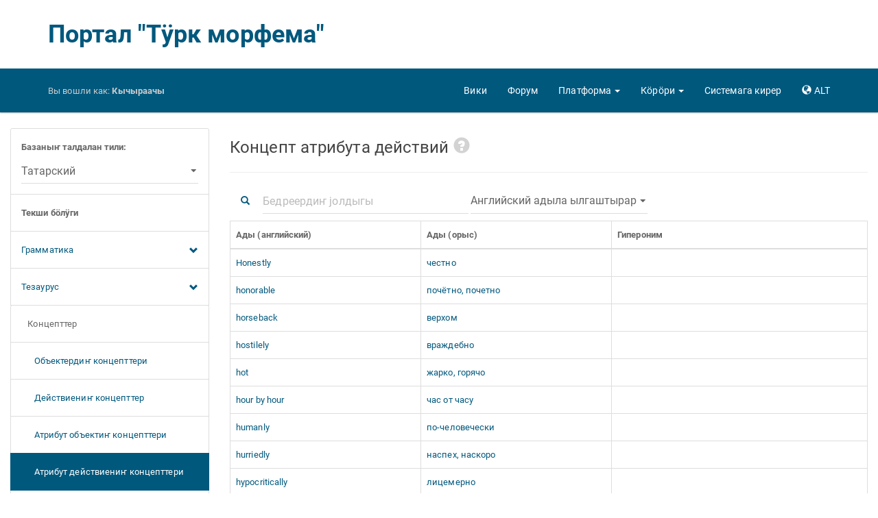

--- FILE ---
content_type: text/html; charset=utf-8
request_url: http://modmorph.turklang.net/alt/attribute_action_concept?q=&o=en_name&p=6
body_size: 12248
content:




<!DOCTYPE html>
<html lang="en">
<head>
<meta charset="utf-8">
<meta http-equiv="X-UA-Compatible" content="IE=edge">
<meta name="viewport" content="width=device-width, initial-scale=1.0">


<link rel="apple-touch-icon" sizes="57x57" href="/static/images/favicon/apple-touch-icon-57x57.7618bffb8c21.png">
<link rel="apple-touch-icon" sizes="60x60" href="/static/images/favicon/apple-touch-icon-60x60.4a6ebea7bd83.png">
<link rel="apple-touch-icon" sizes="72x72" href="/static/images/favicon/apple-touch-icon-72x72.a6f6baee3c18.png">
<link rel="apple-touch-icon" sizes="76x76" href="/static/images/favicon/apple-touch-icon-76x76.9201ba3c35f6.png">
<link rel="apple-touch-icon" sizes="114x114" href="/static/images/favicon/apple-touch-icon-114x114.b334eb0dc55a.png">
<link rel="apple-touch-icon" sizes="120x120" href="/static/images/favicon/apple-touch-icon-120x120.204a4d9289ae.png">
<link rel="apple-touch-icon" sizes="144x144" href="/static/images/favicon/apple-touch-icon-144x144.2421140f54e5.png">
<link rel="apple-touch-icon" sizes="152x152" href="/static/images/favicon/apple-touch-icon-152x152.ce29d705acfc.png">
<link rel="apple-touch-icon" sizes="180x180" href="/static/images/favicon/apple-touch-icon-180x180.ad6c8e1e9b98.png">
<link rel="icon" type="image/png" href="/static/images/favicon/favicon-32x32.8e9bff1ebb29.png" sizes="32x32">
<link rel="icon" type="image/png" href="/static/images/favicon/android-chrome-192x192.dca635735614.png" sizes="192x192">
<link rel="icon" type="image/png" href="/static/images/favicon/favicon-96x96.b4de89ae7e20.png" sizes="96x96">
<link rel="icon" type="image/png" href="/static/images/favicon/favicon-16x16.7c2e50825cfd.png" sizes="16x16">
<link rel="manifest" href="/static/images/favicon/manifest.970b6537b24c.json">
<link rel="mask-icon" href="/static/images/favicon/safari-pinned-tab.81cb1a41d89e.svg" color="#5bbad5">
<link rel="shortcut icon" href="/static/images/favicon/favicon.f5e39bf1d1b2.ico">
<meta name="apple-mobile-web-app-title" content="ModMorph">
<meta name="application-name" content="ModMorph">
<meta name="msapplication-TileColor" content="#da532c">
<meta name="msapplication-TileImage" content="/static/images/favicon/mstile-144x144.ba6b49ce0b46.png">
<meta name="msapplication-config" content="/static/images/favicon/browserconfig.ff4f0022f7e9.xml">
<meta name="theme-color" content="#ffffff">


<title>Портал "Тӱрк морфема"</title>

<!-- Yandex.Metrika counter -->
<script type="text/javascript" >
   (function(m,e,t,r,i,k,a){m[i]=m[i]||function(){(m[i].a=m[i].a||[]).push(arguments)};
   m[i].l=1*new Date();k=e.createElement(t),a=e.getElementsByTagName(t)[0],k.async=1,k.src=r,a.parentNode.insertBefore(k,a)})
   (window, document, "script", "https://mc.yandex.ru/metrika/tag.js", "ym");
   ym(61452832, "init", {
        clickmap:true,
        trackLinks:true,
        accurateTrackBounce:true
   });
</script>
<!-- /Yandex.Metrika counter -->

<link rel="stylesheet" href="/static/libs/roboto/css/roboto.ee9827afbb46.css">
<link rel="stylesheet" href="/static/libs/bootstrap/css/bootstrap-paper.min.1bcaf94cd8d1.css"/>


<link rel="stylesheet" href="/static/styles/shared/layout.fb8e892a07f2.css">

    
    
    <link rel="stylesheet" href="/static/styles/shared/navbar.46b897cb9911.css">

    <link rel="stylesheet" href="/static/styles/shared/sidebar.aee19546c2cc.css">

</head>
<body>
<div id="pageData" data-page-data="{&quot;urls&quot;: {&quot;selectLanguageForm&quot;: &quot;/alt/select_language/0&quot;, &quot;gramCategoryForm&quot;: &quot;/alt/gram_category/0&quot;, &quot;grammemeForm&quot;: &quot;/alt/grammeme/0/&quot;, &quot;quasigrammemeForm&quot;: &quot;/alt/quasigrammeme/0/&quot;, &quot;derivatemeForm&quot;: &quot;/alt/derivateme/0/&quot;, &quot;deicticForm&quot;: &quot;/alt/deictic/0/&quot;, &quot;deicticList&quot;: &quot;/alt/deictic&quot;, &quot;communicativeForm&quot;: &quot;/alt/communicative/0/&quot;, &quot;communicativeList&quot;: &quot;/alt/communicative&quot;, &quot;objectConceptForm&quot;: &quot;/alt/object_concept/0/&quot;, &quot;objectConceptList&quot;: &quot;/alt/object_concept&quot;, &quot;attributeObjectConceptList&quot;: &quot;/alt/attribute_object_concept&quot;, &quot;attributeActionConceptList&quot;: &quot;/alt/attribute_action_concept&quot;, &quot;actionConceptForm&quot;: &quot;/alt/action_concept/0/&quot;, &quot;attributeActionConceptForm&quot;: &quot;/alt/attribute_action_concept/0/&quot;, &quot;attributeObjectConceptForm&quot;: &quot;/alt/attribute_object_concept/0/&quot;, &quot;actionConceptList&quot;: &quot;/alt/action_concept&quot;, &quot;roleForm&quot;: &quot;/alt/role/0/&quot;, &quot;globalFrameForm&quot;: &quot;/alt/global_frame/0/&quot;, &quot;affixalMorphemeForm&quot;: &quot;/alt/affixal_morpheme/0/&quot;, &quot;affixalMorphemeList&quot;: &quot;/alt/affixal_morpheme&quot;, &quot;particleForm&quot;: &quot;/alt/particle/0/&quot;, &quot;particleList&quot;: &quot;/alt/particle&quot;, &quot;adpositionForm&quot;: &quot;/alt/adposition/0/&quot;, &quot;adpositionList&quot;: &quot;/alt/adposition&quot;, &quot;auxilaryVerbForm&quot;: &quot;/alt/auxilary_verb/0/&quot;, &quot;auxilaryVerbList&quot;: &quot;/alt/auxilary_verb&quot;, &quot;rootMorphemeForm&quot;: &quot;/alt/root_morpheme/0/&quot;, &quot;rootMorphemeList&quot;: &quot;/alt/root_morpheme&quot;, &quot;morphotacticsA2AForm&quot;: &quot;/alt/morphotactics_a2a/0/&quot;, &quot;morphotacticsA2PForm&quot;: &quot;/alt/morphotactics_a2p/0/&quot;, &quot;morphotacticsP2AForm&quot;: &quot;/alt/morphotactics_p2a/0/&quot;, &quot;morphotacticsA2VForm&quot;: &quot;/alt/morphotactics_a2v/0/&quot;, &quot;morphotacticsT2AForm&quot;: &quot;/alt/morphotactics_t2a/0/&quot;, &quot;morphotacticsT2AList&quot;: &quot;/alt/morphotactics_t2a&quot;, &quot;morphotacticsT2ARootMorphemeDatatable&quot;: &quot;/alt/morphotactics_t2a/0/root_morpheme_datatable/&quot;, &quot;morphotacticsT2AAdpositionDatatable&quot;: &quot;/alt/morphotactics_t2a/0/adposition_datatable/&quot;, &quot;morphotacticsT2AAuxilaryVerbDatatable&quot;: &quot;/alt/morphotactics_t2a/0/auxilary_verb_datatable/&quot;, &quot;morphotacticsT2AAffixalAllomorphDatatable&quot;: &quot;/alt/morphotactics_t2a/0/affixal_allomorph_datatable/&quot;, &quot;morphotacticsT2AParticleAllomorphDatatable&quot;: &quot;/alt/morphotactics_t2a/0/particle_allomorph_datatable/&quot;, &quot;languageFrameForm&quot;: &quot;/alt/language_frame/0/&quot;, &quot;multiwordNameForm&quot;: &quot;/alt/multiword_name/0/&quot;, &quot;multiwordNameList&quot;: &quot;/alt/multiword_name&quot;, &quot;\u0441onceptApiList&quot;: &quot;/api/concept/&quot;, &quot;deicticApiList&quot;: &quot;/api/deictic/&quot;, &quot;communicativeApiList&quot;: &quot;/api/communicative/&quot;, &quot;objectConceptApiList&quot;: &quot;/api/object_concept/&quot;, &quot;actionConceptApiList&quot;: &quot;/api/action_concept/&quot;, &quot;attributeObjectConceptApiList&quot;: &quot;/api/attribute_object_concept/&quot;, &quot;attributeActionConceptApiList&quot;: &quot;/api/attribute_action_concept/&quot;, &quot;globalFrameApiList&quot;: &quot;/api/global_frame/&quot;, &quot;globalFrameRoleApiList&quot;: &quot;/api/global_frame_role/&quot;, &quot;allomorphApiDetail&quot;: &quot;/api/allomorph/0/&quot;, &quot;allomorphApiList&quot;: &quot;/api/allomorph/&quot;, &quot;affixalAllomorphApiDetail&quot;: &quot;/api/affixal_allomorph/0/&quot;, &quot;affixalAllomorphApiList&quot;: &quot;/api/affixal_allomorph/&quot;, &quot;particleAllomorphApiDetail&quot;: &quot;/api/particle_allomorph/0/&quot;, &quot;particleAllomorphApiList&quot;: &quot;/api/particle_allomorph/&quot;, &quot;rootMorphemeApiDetail&quot;: &quot;/api/root_morpheme/0/&quot;, &quot;rootMorphemeApiList&quot;: &quot;/api/root_morpheme/&quot;, &quot;adpositionApiDetail&quot;: &quot;/api/adposition/0/&quot;, &quot;adpositionApiList&quot;: &quot;/api/adposition/&quot;, &quot;auxilaryVerbApiDetail&quot;: &quot;/api/auxilary_verb/0/&quot;, &quot;auxilaryVerbApiList&quot;: &quot;/api/auxilary_verb/&quot;, &quot;rootMorphemeSemanticsApiDetail&quot;: &quot;/api/root_morpheme_semantics/0/&quot;, &quot;rootMorphemeSemanticsApiList&quot;: &quot;/api/root_morpheme_semantics/&quot;, &quot;morphotacticsA2AApiDetail&quot;: &quot;/api/morphotactics_a2a/0/&quot;, &quot;morphotacticsA2AApiList&quot;: &quot;/api/morphotactics_a2a/&quot;, &quot;morphotacticsA2PApiDetail&quot;: &quot;/api/morphotactics_a2p/0/&quot;, &quot;morphotacticsA2PApiList&quot;: &quot;/api/morphotactics_a2p/&quot;, &quot;morphotacticsP2AApiDetail&quot;: &quot;/api/morphotactics_p2a/0/&quot;, &quot;morphotacticsP2AApiList&quot;: &quot;/api/morphotactics_p2a/&quot;, &quot;morphotacticsA2VApiDetail&quot;: &quot;/api/morphotactics_a2v/0/&quot;, &quot;morphotacticsA2VApiList&quot;: &quot;/api/morphotactics_a2v/&quot;, &quot;morphotacticsT2AApiDetail&quot;: &quot;/api/morphotactics_t2a/0/&quot;, &quot;morphotacticsT2AApiList&quot;: &quot;/api/morphotactics_t2a/&quot;, &quot;languageFrameRoleApiList&quot;: &quot;/api/language_frame_role/&quot;, &quot;languageFrameRoleApiDetail&quot;: &quot;/api/language_frame_role/0/&quot;, &quot;multiwordNameApiDetail&quot;: &quot;/api/multiword_name/0/&quot;, &quot;multiwordNameApiList&quot;: &quot;/api/multiword_name/&quot;, &quot;multiwordNameSemanticsApiDetail&quot;: &quot;/api/multiword_name_semantics/0/&quot;, &quot;multiwordNameSemanticsApiList&quot;: &quot;/api/multiword_name_semantics/&quot;, &quot;morphanalyzerDownloadResult&quot;: &quot;/alt/platform/morph_analyzer_beta/download&quot;}, &quot;languages&quot;: [{&quot;id&quot;: 1, &quot;value&quot;: &quot;\u0410\u0437\u0435\u0440\u0431\u0430\u0439\u0434\u0436\u0430\u043d\u0441\u043a\u0438\u0439&quot;}, {&quot;id&quot;: 2, &quot;value&quot;: &quot;\u0410\u043b\u0442\u0430\u0439 \u0442\u0438\u043b&quot;}, {&quot;id&quot;: 3, &quot;value&quot;: &quot;\u0411\u0430\u0448\u043a\u0438\u0440\u0441\u043a\u0438\u0439&quot;}, {&quot;id&quot;: 4, &quot;value&quot;: &quot;\u0413\u0430\u0433\u0430\u0443\u0437\u0441\u043a\u0438\u0439&quot;}, {&quot;id&quot;: 5, &quot;value&quot;: &quot;\u0414\u043e\u043b\u0433\u0430\u043d\u0441\u043a\u0438\u0439&quot;}, {&quot;id&quot;: 6, &quot;value&quot;: &quot;\u041a\u0430\u0437\u0430\u0445\u0441\u043a\u0438\u0439&quot;}, {&quot;id&quot;: 32, &quot;value&quot;: &quot;\u041a\u0430\u0440\u0430\u0438\u043c\u0441\u043a\u0438\u0439 (\u0413\u0430\u043b\u0438\u0447\u0441\u043a\u0438\u0439 \u0434\u0438\u0430\u043b\u0435\u043a\u0442)&quot;}, {&quot;id&quot;: 7, &quot;value&quot;: &quot;\u041a\u0430\u0440\u0430\u0438\u043c\u0441\u043a\u0438\u0439 (\u0422\u0440\u0430\u043a\u0430\u0439\u0441\u043a\u0438\u0439 \u0434\u0438\u0430\u043b\u0435\u043a\u0442)&quot;}, {&quot;id&quot;: 8, &quot;value&quot;: &quot;\u041a\u0430\u0440\u0430\u043a\u0430\u043b\u043f\u0430\u043a\u0441\u043a\u0438\u0439&quot;}, {&quot;id&quot;: 9, &quot;value&quot;: &quot;\u041a\u0430\u0440\u0430\u0447\u0430\u0435\u0432\u043e-\u0431\u0430\u043b\u043a\u0430\u0440\u0441\u043a\u0438\u0439&quot;}, {&quot;id&quot;: 10, &quot;value&quot;: &quot;\u041a\u0430\u0448\u043a\u0430\u0439\u0441\u043a\u0438\u0439&quot;}, {&quot;id&quot;: 13, &quot;value&quot;: &quot;\u041a\u0438\u0440\u0433\u0438\u0437\u0441\u043a\u0438\u0439&quot;}, {&quot;id&quot;: 11, &quot;value&quot;: &quot;\u041a\u0440\u044b\u043c\u0441\u043a\u043e\u0442\u0430\u0442\u0430\u0440\u0441\u043a\u0438\u0439&quot;}, {&quot;id&quot;: 28, &quot;value&quot;: &quot;\u041a\u0440\u044b\u043c\u0447\u0430\u043a\u0441\u043a\u0438\u0439&quot;}, {&quot;id&quot;: 34, &quot;value&quot;: &quot;\u041a\u0443\u043c\u0430\u043d\u0434\u0438\u043d\u0441\u043a\u0438\u0439&quot;}, {&quot;id&quot;: 12, &quot;value&quot;: &quot;\u041a\u0443\u043c\u044b\u043a\u0441\u043a\u0438\u0439&quot;}, {&quot;id&quot;: 14, &quot;value&quot;: &quot;\u041d\u043e\u0433\u0430\u0439\u0441\u043a\u0438\u0439&quot;}, {&quot;id&quot;: 36, &quot;value&quot;: &quot;\u041e\u0440\u0442\u0430\u0442\u044e\u0440\u043a&quot;}, {&quot;id&quot;: 15, &quot;value&quot;: &quot;\u0421\u0430\u043b\u0430\u0440\u0441\u043a\u0438\u0439&quot;}, {&quot;id&quot;: 37, &quot;value&quot;: &quot;\u0421\u0438\u0431\u0438\u0440\u0441\u043a\u043e-\u0442\u0430\u0442\u0430\u0440\u0441\u043a\u0438\u0439&quot;}, {&quot;id&quot;: 16, &quot;value&quot;: &quot;\u0422\u0430\u0442\u0430\u0440\u0441\u043a\u0438\u0439&quot;}, {&quot;id&quot;: 17, &quot;value&quot;: &quot;\u0422\u0435\u043b\u0435\u0443\u0442\u0441\u043a\u0438\u0439&quot;}, {&quot;id&quot;: 27, &quot;value&quot;: &quot;\u0422\u043e\u0444\u0430\u043b\u0430\u0440\u0441\u043a\u0438\u0439&quot;}, {&quot;id&quot;: 18, &quot;value&quot;: &quot;\u0422\u0443\u0432\u0438\u043d\u0441\u043a\u0438\u0439&quot;}, {&quot;id&quot;: 19, &quot;value&quot;: &quot;\u0422\u0443\u0440\u0435\u0446\u043a\u0438\u0439&quot;}, {&quot;id&quot;: 20, &quot;value&quot;: &quot;\u0422\u0443\u0440\u043a\u043c\u0435\u043d\u0441\u043a\u0438\u0439&quot;}, {&quot;id&quot;: 29, &quot;value&quot;: &quot;\u0423\u0437\u0431\u0435\u043a\u0441\u043a\u0438\u0439 (\u041a\u0438\u0440\u0438\u043b\u043b\u0438\u0446\u0430)&quot;}, {&quot;id&quot;: 21, &quot;value&quot;: &quot;\u0423\u0437\u0431\u0435\u043a\u0441\u043a\u0438\u0439 (\u041b\u0430\u0442\u0438\u043d\u0438\u0446\u0430)&quot;}, {&quot;id&quot;: 22, &quot;value&quot;: &quot;\u0423\u0439\u0433\u0443\u0440\u0441\u043a\u0438\u0439&quot;}, {&quot;id&quot;: 31, &quot;value&quot;: &quot;\u0423\u0440\u0443\u043c\u0441\u043a\u0438\u0439&quot;}, {&quot;id&quot;: 23, &quot;value&quot;: &quot;\u0425\u0430\u043a\u0430\u0441\u0441\u043a\u0438\u0439&quot;}, {&quot;id&quot;: 30, &quot;value&quot;: &quot;\u0425\u0430\u043b\u0430\u0434\u0436\u0441\u043a\u0438\u0439&quot;}, {&quot;id&quot;: 35, &quot;value&quot;: &quot;\u0427\u0430\u043b\u043a\u0430\u043d\u0441\u043a\u0438\u0439&quot;}, {&quot;id&quot;: 24, &quot;value&quot;: &quot;\u0427\u0443\u0432\u0430\u0448\u0441\u043a\u0438\u0439&quot;}, {&quot;id&quot;: 33, &quot;value&quot;: &quot;\u0427\u0443\u043b\u044b\u043c\u0441\u043a\u0438\u0439&quot;}, {&quot;id&quot;: 25, &quot;value&quot;: &quot;\u0428\u043e\u0440\u0441\u043a\u0438\u0439&quot;}, {&quot;id&quot;: 26, &quot;value&quot;: &quot;\u042f\u043a\u0443\u0442\u0441\u043a\u0438\u0439 (\u0421\u0430\u0445\u0430)&quot;}], &quot;selected_language_id&quot;: 16}"></div>


<div class="modal" id="langModal" tabindex="-1" role="dialog">
<div class="modal-dialog modal-lg" role="document">
<div class="modal-content">
    <div class="modal-header">
        <button type="button" class="close" data-dismiss="modal" aria-label="Close">
            <span aria-hidden="true">&times;</span>
        </button>
        <h4 class="modal-title">Сайттыҥ тилин талдагар</h4>
    </div>
    <div class="modal-body">
    <div class="lang-grid">
        
        <div class="row">
            
            <div class="col-xs-2 lang-col">
                <a class="thumbnail" href="/setlang/ru/">
                    <div class="flag-img">
                        <img src="/static/images/flags/flag_ru.b98b5c73ca7e.png" alt="Русский">
                        <div class="img-caption">RU</div>
                    </div>
                    <div class="caption hidden-xs hidden-sm">
                        <b>Русский</b>
                    </div>
                </a>
            </div>
            
            <div class="col-xs-2 lang-col">
                <a class="thumbnail" href="/setlang/en/">
                    <div class="flag-img">
                        <img src="/static/images/flags/flag_en.db959838ec6a.png" alt="English">
                        <div class="img-caption">EN</div>
                    </div>
                    <div class="caption hidden-xs hidden-sm">
                        <b>English</b>
                    </div>
                </a>
            </div>
            
            <div class="col-xs-2 lang-col">
                <a class="thumbnail" href="/setlang/tt/">
                    <div class="flag-img">
                        <img src="/static/images/flags/flag_tt.540b09d84f10.png" alt="Татарча">
                        <div class="img-caption">TT</div>
                    </div>
                    <div class="caption hidden-xs hidden-sm">
                        <b>Татарча</b>
                    </div>
                </a>
            </div>
            
            <div class="col-xs-2 lang-col">
                <a class="thumbnail" href="/setlang/uz/">
                    <div class="flag-img">
                        <img src="/static/images/flags/flag_uz.9b1d87befd9f.png" alt="Оʻzbekcha">
                        <div class="img-caption">UZ</div>
                    </div>
                    <div class="caption hidden-xs hidden-sm">
                        <b>Оʻzbekcha</b>
                    </div>
                </a>
            </div>
            
            <div class="col-xs-2 lang-col">
                <a class="thumbnail" href="/setlang/uzc/">
                    <div class="flag-img">
                        <img src="/static/images/flags/flag_uzc.9b1d87befd9f.png" alt="Ўзбекча">
                        <div class="img-caption">UZC</div>
                    </div>
                    <div class="caption hidden-xs hidden-sm">
                        <b>Ўзбекча</b>
                    </div>
                </a>
            </div>
            
            <div class="col-xs-2 lang-col">
                <a class="thumbnail" href="/setlang/ky/">
                    <div class="flag-img">
                        <img src="/static/images/flags/flag_ky.017ae74627ec.png" alt="Кыргызча">
                        <div class="img-caption">KY</div>
                    </div>
                    <div class="caption hidden-xs hidden-sm">
                        <b>Кыргызча</b>
                    </div>
                </a>
            </div>
            
        </div>
        
        <div class="row">
            
            <div class="col-xs-2 lang-col">
                <a class="thumbnail" href="/setlang/kk/">
                    <div class="flag-img">
                        <img src="/static/images/flags/flag_kk.db49fbfe8b66.png" alt="Қазақша">
                        <div class="img-caption">KK</div>
                    </div>
                    <div class="caption hidden-xs hidden-sm">
                        <b>Қазақша</b>
                    </div>
                </a>
            </div>
            
            <div class="col-xs-2 lang-col">
                <a class="thumbnail" href="/setlang/kum/">
                    <div class="flag-img">
                        <img src="/static/images/flags/flag_kum.99922fb90991.png" alt="Къумукъча">
                        <div class="img-caption">KUM</div>
                    </div>
                    <div class="caption hidden-xs hidden-sm">
                        <b>Къумукъча</b>
                    </div>
                </a>
            </div>
            
            <div class="col-xs-2 lang-col">
                <a class="thumbnail" href="/setlang/sah/">
                    <div class="flag-img">
                        <img src="/static/images/flags/flag_sah.a9e875223d14.png" alt="Сахалыы">
                        <div class="img-caption">SAH</div>
                    </div>
                    <div class="caption hidden-xs hidden-sm">
                        <b>Сахалыы</b>
                    </div>
                </a>
            </div>
            
            <div class="col-xs-2 lang-col">
                <a class="thumbnail" href="/setlang/crh/">
                    <div class="flag-img">
                        <img src="/static/images/flags/flag_crh.8cf8f8470743.png" alt="Къырымтатарджа">
                        <div class="img-caption">CRH</div>
                    </div>
                    <div class="caption hidden-xs hidden-sm">
                        <b>Къырымтатарджа</b>
                    </div>
                </a>
            </div>
            
            <div class="col-xs-2 lang-col">
                <a class="thumbnail" href="/setlang/az/">
                    <div class="flag-img">
                        <img src="/static/images/flags/flag_az.633cb9712820.png" alt="Azərbaycan">
                        <div class="img-caption">AZ</div>
                    </div>
                    <div class="caption hidden-xs hidden-sm">
                        <b>Azərbaycan</b>
                    </div>
                </a>
            </div>
            
            <div class="col-xs-2 lang-col">
                <a class="thumbnail" href="/setlang/ba/">
                    <div class="flag-img">
                        <img src="/static/images/flags/flag_ba.d6c1462e4e77.png" alt="Башҡортса">
                        <div class="img-caption">BA</div>
                    </div>
                    <div class="caption hidden-xs hidden-sm">
                        <b>Башҡортса</b>
                    </div>
                </a>
            </div>
            
        </div>
        
        <div class="row">
            
            <div class="col-xs-2 lang-col">
                <a class="thumbnail" href="/setlang/clw/">
                    <div class="flag-img">
                        <img src="/static/images/flags/flag_clw.29b4a26b3c02.png" alt="Чулым Тили">
                        <div class="img-caption">CLW</div>
                    </div>
                    <div class="caption hidden-xs hidden-sm">
                        <b>Чулым Тили</b>
                    </div>
                </a>
            </div>
            
            <div class="col-xs-2 lang-col">
                <a class="thumbnail" href="/setlang/cv/">
                    <div class="flag-img">
                        <img src="/static/images/flags/flag_cv.121e5c6ed720.png" alt="Чăвашла">
                        <div class="img-caption">CV</div>
                    </div>
                    <div class="caption hidden-xs hidden-sm">
                        <b>Чăвашла</b>
                    </div>
                </a>
            </div>
            
            <div class="col-xs-2 lang-col">
                <a class="thumbnail" href="/setlang/alt/">
                    <div class="flag-img">
                        <img src="/static/images/flags/flag_alt.0998fb183f25.png" alt="Алтай Тил">
                        <div class="img-caption">ALT</div>
                    </div>
                    <div class="caption hidden-xs hidden-sm">
                        <b>Алтай Тил</b>
                    </div>
                </a>
            </div>
            
            <div class="col-xs-2 lang-col">
                <a class="thumbnail" href="/setlang/kjh/">
                    <div class="flag-img">
                        <img src="/static/images/flags/flag_kjh.d267e1c20597.png" alt="Хакас Тілі">
                        <div class="img-caption">KJH</div>
                    </div>
                    <div class="caption hidden-xs hidden-sm">
                        <b>Хакас Тілі</b>
                    </div>
                </a>
            </div>
            
            <div class="col-xs-2 lang-col">
                <a class="thumbnail" href="/setlang/tlt/">
                    <div class="flag-img">
                        <img src="/static/images/flags/flag_tlt.99922fb90991.png" alt="Тэлэңгэт">
                        <div class="img-caption">TLT</div>
                    </div>
                    <div class="caption hidden-xs hidden-sm">
                        <b>Тэлэңгэт</b>
                    </div>
                </a>
            </div>
            
            <div class="col-xs-2 lang-col">
                <a class="thumbnail" href="/setlang/tyv/">
                    <div class="flag-img">
                        <img src="/static/images/flags/flag_tyv.681e3f08b1d6.png" alt="Тыва Дыл">
                        <div class="img-caption">TYV</div>
                    </div>
                    <div class="caption hidden-xs hidden-sm">
                        <b>Тыва Дыл</b>
                    </div>
                </a>
            </div>
            
        </div>
        
        <div class="row">
            
            <div class="col-xs-2 lang-col">
                <a class="thumbnail" href="/setlang/uig/">
                    <div class="flag-img">
                        <img src="/static/images/flags/flag_uig.6480698c7edf.png" alt="Уйғурчә">
                        <div class="img-caption">UIG</div>
                    </div>
                    <div class="caption hidden-xs hidden-sm">
                        <b>Уйғурчә</b>
                    </div>
                </a>
            </div>
            
            <div class="col-xs-2 lang-col">
                <a class="thumbnail" href="/setlang/gag/">
                    <div class="flag-img">
                        <img src="/static/images/flags/flag_gag.514a2a11caf1.png" alt="Gagauzça">
                        <div class="img-caption">GAG</div>
                    </div>
                    <div class="caption hidden-xs hidden-sm">
                        <b>Gagauzça</b>
                    </div>
                </a>
            </div>
            
            <div class="col-xs-2 lang-col">
                <a class="thumbnail" href="/setlang/sty/">
                    <div class="flag-img">
                        <img src="/static/images/flags/flag_sty.5188531b21e0.png" alt="Cыбыртатар Тел">
                        <div class="img-caption">STY</div>
                    </div>
                    <div class="caption hidden-xs hidden-sm">
                        <b>Cыбыртатар Тел</b>
                    </div>
                </a>
            </div>
            
            <div class="col-xs-2 lang-col">
                <a class="thumbnail" href="/setlang/tr/">
                    <div class="flag-img">
                        <img src="/static/images/flags/flag_tr.d2539009c5c1.png" alt="Türk dili">
                        <div class="img-caption">TR</div>
                    </div>
                    <div class="caption hidden-xs hidden-sm">
                        <b>Türk dili</b>
                    </div>
                </a>
            </div>
            
            <div class="col-xs-2 lang-col">
                <a class="thumbnail" href="/setlang/okt/">
                    <div class="flag-img">
                        <img src="/static/images/flags/flag_okt.99922fb90991.png" alt="Ortatürk Tili">
                        <div class="img-caption">OKT</div>
                    </div>
                    <div class="caption hidden-xs hidden-sm">
                        <b>Ortatürk Tili</b>
                    </div>
                </a>
            </div>
            
        </div>
        
    </div>
    </div>
</div>
</div>
</div>



<div id="snek">
<div id="snax">
<div class="container title-logo hidden-xs">
    <a href="/alt/">Портал "Тӱрк морфема"</a>
</div>
<nav class="navbar navbar-inverse navbar-static-top">
    <div class="container">
        <div class="navbar-header">
            <button type="button" class="navbar-toggle" id="navbarButton"
                    data-toggle="collapse" data-target="#navbarLinks" aria-expanded="false">
                <span class="sr-only">Toggle navigation</span>
                <span class="icon-bar"></span>
                <span class="icon-bar"></span>
                <span class="icon-bar"></span>
            </button>
            <a class="navbar-brand navbar-logo visible-xs" href="/alt/">
                <img src="/static/images/tmm/tmm-logo.4b199c556bbe.png" alt="logo" height="64"/>
            </a>
            <p class="navbar-text navbar-signed-in">
                <span class="hidden-xs">Вы вошли как: </span>
                <b>
                    
                    Кычыраачы
                    
                </b>
            </p>
        </div>
        <div class="collapse navbar-collapse" id="navbarLinks">
            <ul class="nav navbar-nav navbar-right">
            <li>
                <a href="/alt/wiki/">
                    <span class="glyphicon glyphicon glyphicon-info-sign hidden-xs hidden-md hidden-lg"> </span>
                    <span class="hidden-sm">Вики</span>
                </a>
            </li>
            <li>
                <a href="/alt/forum/">
                    <span class="glyphicon glyphicon-comment hidden-xs hidden-md hidden-lg"> </span>
                    <span class="hidden-sm">Форум</span>
                </a>
            </li>
            <li class="dropdown">
                <a href="#" class="dropdown-toggle" data-toggle="dropdown"
                   role="button" aria-haspopup="true" aria-expanded="false">
                    <span class="glyphicon glyphicon-th-large hidden-xs hidden-md hidden-lg"> </span>
                    <span class="hidden-sm">Платформа</span> <span class="caret"></span>
                </a>
                <ul class="dropdown-menu">
                    <li><a href="/alt/platform/morph_analyzer">Морфоанализатор</a></li>
                    
                </ul>
            </li>
            <li class="dropdown">
                <a href="#" class="dropdown-toggle" data-toggle="dropdown"
                   role="button" aria-haspopup="true" aria-expanded="false">
                    <span class="glyphicon glyphicon-list-alt hidden-xs hidden-md hidden-lg"> </span>
                    <span class="hidden-sm">Кӧрӧри</span> <span class="caret"></span>
                </a>
                <ul class="dropdown-menu">
                    <li><a href="/alt/statistics">Статистика</a></li>
                    <li><a href="/alt/summary">Сводный таблицалар</a></li>
                    <li><a href="/alt/annotation">Корпусный аннотация</a></li>
                </ul>
            </li>
            
            <li>
                <a href="/alt/signin">
                    <span class="glyphicon glyphicon-log-in hidden-xs hidden-md hidden-lg"> </span>
                    <span class="hidden-sm">Системага кирер</span>
                </a>
            </li>
            
            <li>
                <a href="#" role="button" data-toggle="modal" data-target="#langModal">
                    <span class="glyphicon glyphicon-globe"></span>
                    <span>ALT</span>
                </a>
            </li>
            </ul>
        </div>
    </div>
</nav>

<div class="container-fluid">
<div class="row">
<div class="col-md-3 col-sm-4 sidebar-menu" id="sidebarMenuBlock">
    <div class="list-group">
        <div class="list-group-item">
            <form id="formLanguageSelect" method="get">
                <div class="form-group" style="margin: 0">
                    <label for="inputLanguageSelect"><b>Базаныҥ талдалан тили:</b></label>
                    <select class="form-control" name="selectedLanguage" id="inputLanguageSelect"></select>
                </div>
            </form>
        </div>
        <div class="list-group-item">
            <b>Текши бöлÿги</b>
        </div>

        <a class="list-group-item" role="button" data-toggle="collapse" href="#collapseGrammar">
            Грамматика
            <span class="glyphicon glyphicon-chevron-down pull-right" style="line-height: 1.846;"></span>
        </a>
        <div class="collapse " id="collapseGrammar">
        <a href="/alt/gram_category"
           class="list-group-item ">
            &nbsp;&nbsp;&nbsp;Грамматикалык категориялар
        </a>
        <div class="list-group-item">
            <span>&nbsp;&nbsp;&nbsp;Грамматикалык учурлар</span>
        </div>
        <a href="/alt/grammeme"
           class="list-group-item ">
            &nbsp;&nbsp;&nbsp;&nbsp;&nbsp;&nbsp;Граммемалар
        </a>
        <a href="/alt/quasigrammeme"
           class="list-group-item ">
            &nbsp;&nbsp;&nbsp;&nbsp;&nbsp;&nbsp;Квазиграммемы
        </a>
        <a href="/alt/derivateme"
           class="list-group-item ">
            &nbsp;&nbsp;&nbsp;&nbsp;&nbsp;&nbsp;Дериватемы
        </a>
        </div>

        <a class="list-group-item" role="button" data-toggle="collapse" href="#collapseThesaurus">
            Тезаурус
            <span class="glyphicon glyphicon-chevron-down pull-right" style="line-height: 1.846;"></span>
        </a>
        <div class="collapse in" id="collapseThesaurus">
        <div class="list-group-item">
            <span>&nbsp;&nbsp;&nbsp;Концепттер</span>
        </div>
        <a href="/alt/object_concept"
           class="list-group-item ">
            &nbsp;&nbsp;&nbsp;&nbsp;&nbsp;&nbsp;Объектердиҥ концепттери
        </a>
        <a href="/alt/action_concept"
           class="list-group-item ">
            &nbsp;&nbsp;&nbsp;&nbsp;&nbsp;&nbsp;Действиениҥ концепттер
        </a>
         <a href="/alt/attribute_object_concept"
            class="list-group-item ">
             &nbsp;&nbsp;&nbsp;&nbsp;&nbsp;&nbsp;Атрибут объектиҥ концепттери
        </a>
        <a href="/alt/attribute_action_concept"
           class="list-group-item active">
            &nbsp;&nbsp;&nbsp;&nbsp;&nbsp;&nbsp;Атрибут действиениҥ концепттери
        </a>
                <a href="/alt/deictic"
           class="list-group-item ">
            &nbsp;&nbsp;&nbsp;Дейктики
        </a>
        <a href="/alt/communicative"
           class="list-group-item ">
            &nbsp;&nbsp;&nbsp;Коммуникативы
        </a>
        <a href="javascript:void(0);"
           class="list-group-item disabled ">
            &nbsp;&nbsp;&nbsp;Коннекторы
        </a>
        </div>

        <a class="list-group-item" role="button" data-toggle="collapse" href="#collapseFrame">
            Ситуациялар
            <span class="glyphicon glyphicon-chevron-down pull-right" style="line-height: 1.846;"></span>
        </a>
        <div class="collapse " id="collapseFrame">
        <a href="/alt/role"
           class="list-group-item ">
            &nbsp;&nbsp;&nbsp;Роли
        </a>
        <a href="/alt/global_frame"
           class="list-group-item ">
            &nbsp;&nbsp;&nbsp;Фреймы
        </a>
        </div>

        <div class="list-group-item">
            <b>Тилдеги бöлÿги</b>
        </div>

        <a class="list-group-item" role="button" data-toggle="collapse" href="#collapseMorphemes">
            Морфемалар
            <span class="glyphicon glyphicon-chevron-down pull-right" style="line-height: 1.846;"></span>
        </a>
        <div class="collapse " id="collapseMorphemes">
        <a href="/alt/affixal_morpheme"
           class="list-group-item ">
            &nbsp;&nbsp;&nbsp;Аффиксальный морфема
        </a>
        <div class="list-group-item">
            <span>&nbsp;&nbsp;&nbsp;Аналитический морфемыалар</span>
        </div>
        <a href="/alt/particle"
           class="list-group-item ">
            &nbsp;&nbsp;&nbsp;&nbsp;&nbsp;&nbsp;Частицы
        </a>
        <a href="/alt/adposition"
           class="list-group-item ">
            &nbsp;&nbsp;&nbsp;&nbsp;&nbsp;&nbsp;Послелоги
        </a>
        <a href="/alt/auxilary_verb"
           class="list-group-item ">
            &nbsp;&nbsp;&nbsp;&nbsp;&nbsp;&nbsp;Болушчы глаголдор
        </a>
        <a href="/alt/root_morpheme"
           class="list-group-item ">
            &nbsp;&nbsp;&nbsp;Тазылду морфемалар
        </a>
        </div>

        <a class="list-group-item" role="button" data-toggle="collapse" href="#collapseMorphotactics">
            Морфотактика
            <span class="glyphicon glyphicon-chevron-down pull-right" style="line-height: 1.846;"></span>
        </a>
        <div class="collapse " id="collapseMorphotactics">
        <a href="/alt/morphotactics_t2a"
           class="list-group-item ">
            &nbsp;&nbsp;&nbsp;Тазыл + Аффикс
        </a>
        <a href="/alt/morphotactics_a2a"
           class="list-group-item ">
            &nbsp;&nbsp;&nbsp;Аффикс + Аффикс
        </a>
        <a href="/alt/morphotactics_p2a"
           class="list-group-item ">
            &nbsp;&nbsp;&nbsp;Частица + Аффикс
        </a>
        <a href="/alt/morphotactics_a2p"
           class="list-group-item ">
            &nbsp;&nbsp;&nbsp;Аффикс + Частица
        </a>
        <a href="/alt/morphotactics_a2v"
           class="list-group-item ">
            &nbsp;&nbsp;&nbsp;Аффикс + Вспомогательный глагол
        </a>
        </div>

        <a class="list-group-item" role="button" data-toggle="collapse" href="#collapseLanguageFrame">
            Тилдиҥ ситуациялар
            <span class="glyphicon glyphicon-chevron-down pull-right" style="line-height: 1.846;"></span>
        </a>
        <div class="collapse " id="collapseLanguageFrame">
        <a href="/alt/language_frame"
           class="list-group-item ">
            &nbsp;&nbsp;&nbsp;Фреймы в языке
        </a>
        </div>

        <a class="list-group-item" role="button" data-toggle="collapse" href="#collapseMultiword">
            Многословные выражения
            <span class="glyphicon glyphicon-chevron-down pull-right" style="line-height: 1.846;"></span>
        </a>
        <div class="collapse " id="collapseMultiword">
        <a href="/alt/multiword_name"
           class="list-group-item ">
            &nbsp;&nbsp;&nbsp;Многословные названия
        </a>
        </div>
    </div>
</div>
<div class="col-md-9 col-sm-8 col-xs-12">

<h4>
    Концепт атрибута действий
    <a href="/alt/wiki/attribute_action_concept" class="link-semivisible">
        <span class="glyphicon glyphicon-question-sign"></span>
    </a>
</h4>
<hr>



<form action="/alt/attribute_action_concept" class="form-inline" style="margin-bottom: 10px" method="get">
    <button type="submit" class="btn btn-link"><span class="glyphicon glyphicon-search"></span></button>
    <input type="search" class="form-control" style="min-width: 300px" name="q"
           placeholder="Бедреердиҥ jолдыгы" value="">
    <select class="form-control" name="o" onchange="this.form.submit()">
        <option value="en_name" selected>
            Английский адыла ылгаштырар
        </option>
        <option value="ru_name" >
            Орус адыла ылгаштырар
        </option>
    </select>
    
</form>

<div class="table-responsive hidden-xs">
<table class="table table-bordered table-hover">
<thead>
<tr>
    <th style="width:30%;">Ады (английский)</th>
    <th style="width:30%;">Ады (орыс)</th>
    <th>Гипероним</th>
</tr>
</thead>
<tbody>

<tr class="table-row-linked">
<td>
    <a href="/alt/attribute_action_concept/52793/">
        Honestly
    </a>
</td>
<td>
    <a href="/alt/attribute_action_concept/52793/">
        честно
    </a>
</td>
<td>
    <a href="/alt/attribute_action_concept/52793/">
        
    </a>
</td>
</tr>

<tr class="table-row-linked">
<td>
    <a href="/alt/attribute_action_concept/52231/">
        honorable
    </a>
</td>
<td>
    <a href="/alt/attribute_action_concept/52231/">
        почётно, почетно
    </a>
</td>
<td>
    <a href="/alt/attribute_action_concept/52231/">
        
    </a>
</td>
</tr>

<tr class="table-row-linked">
<td>
    <a href="/alt/attribute_action_concept/17780/">
        horseback
    </a>
</td>
<td>
    <a href="/alt/attribute_action_concept/17780/">
        верхом
    </a>
</td>
<td>
    <a href="/alt/attribute_action_concept/17780/">
        
    </a>
</td>
</tr>

<tr class="table-row-linked">
<td>
    <a href="/alt/attribute_action_concept/52078/">
        hostilely
    </a>
</td>
<td>
    <a href="/alt/attribute_action_concept/52078/">
        враждебно
    </a>
</td>
<td>
    <a href="/alt/attribute_action_concept/52078/">
        
    </a>
</td>
</tr>

<tr class="table-row-linked">
<td>
    <a href="/alt/attribute_action_concept/35745/">
        hot
    </a>
</td>
<td>
    <a href="/alt/attribute_action_concept/35745/">
        жарко,  горячо
    </a>
</td>
<td>
    <a href="/alt/attribute_action_concept/35745/">
        
    </a>
</td>
</tr>

<tr class="table-row-linked">
<td>
    <a href="/alt/attribute_action_concept/55012/">
        hour by hour
    </a>
</td>
<td>
    <a href="/alt/attribute_action_concept/55012/">
        час от часу
    </a>
</td>
<td>
    <a href="/alt/attribute_action_concept/55012/">
        
    </a>
</td>
</tr>

<tr class="table-row-linked">
<td>
    <a href="/alt/attribute_action_concept/39115/">
        humanly
    </a>
</td>
<td>
    <a href="/alt/attribute_action_concept/39115/">
        по-человечески
    </a>
</td>
<td>
    <a href="/alt/attribute_action_concept/39115/">
        
    </a>
</td>
</tr>

<tr class="table-row-linked">
<td>
    <a href="/alt/attribute_action_concept/17582/">
        hurriedly
    </a>
</td>
<td>
    <a href="/alt/attribute_action_concept/17582/">
        наспех, наскоро
    </a>
</td>
<td>
    <a href="/alt/attribute_action_concept/17582/">
        
    </a>
</td>
</tr>

<tr class="table-row-linked">
<td>
    <a href="/alt/attribute_action_concept/52830/">
        hypocritically
    </a>
</td>
<td>
    <a href="/alt/attribute_action_concept/52830/">
        лицемерно
    </a>
</td>
<td>
    <a href="/alt/attribute_action_concept/52830/">
        
    </a>
</td>
</tr>

<tr class="table-row-linked">
<td>
    <a href="/alt/attribute_action_concept/36080/">
        idealistically
    </a>
</td>
<td>
    <a href="/alt/attribute_action_concept/36080/">
        идеалистически
    </a>
</td>
<td>
    <a href="/alt/attribute_action_concept/36080/">
        
    </a>
</td>
</tr>

<tr class="table-row-linked">
<td>
    <a href="/alt/attribute_action_concept/33191/">
        ideally
    </a>
</td>
<td>
    <a href="/alt/attribute_action_concept/33191/">
        умозрительно
    </a>
</td>
<td>
    <a href="/alt/attribute_action_concept/33191/">
        
    </a>
</td>
</tr>

<tr class="table-row-linked">
<td>
    <a href="/alt/attribute_action_concept/54035/">
        ideologically
    </a>
</td>
<td>
    <a href="/alt/attribute_action_concept/54035/">
        идейно
    </a>
</td>
<td>
    <a href="/alt/attribute_action_concept/54035/">
        
    </a>
</td>
</tr>

<tr class="table-row-linked">
<td>
    <a href="/alt/attribute_action_concept/23617/">
        idly
    </a>
</td>
<td>
    <a href="/alt/attribute_action_concept/23617/">
        лениво, нехотя
    </a>
</td>
<td>
    <a href="/alt/attribute_action_concept/23617/">
        
    </a>
</td>
</tr>

<tr class="table-row-linked">
<td>
    <a href="/alt/attribute_action_concept/53842/">
        if necessary
    </a>
</td>
<td>
    <a href="/alt/attribute_action_concept/53842/">
        при необходимости
    </a>
</td>
<td>
    <a href="/alt/attribute_action_concept/53842/">
        
    </a>
</td>
</tr>

<tr class="table-row-linked">
<td>
    <a href="/alt/attribute_action_concept/35099/">
        if possible
    </a>
</td>
<td>
    <a href="/alt/attribute_action_concept/35099/">
        по возможности
    </a>
</td>
<td>
    <a href="/alt/attribute_action_concept/35099/">
        
    </a>
</td>
</tr>

<tr class="table-row-linked">
<td>
    <a href="/alt/attribute_action_concept/36058/">
        illegal
    </a>
</td>
<td>
    <a href="/alt/attribute_action_concept/36058/">
        незаконно, беззаконно
    </a>
</td>
<td>
    <a href="/alt/attribute_action_concept/36058/">
        
    </a>
</td>
</tr>

<tr class="table-row-linked">
<td>
    <a href="/alt/attribute_action_concept/35846/">
        ill-mannered
    </a>
</td>
<td>
    <a href="/alt/attribute_action_concept/35846/">
        невоспитанно
    </a>
</td>
<td>
    <a href="/alt/attribute_action_concept/35846/">
        
    </a>
</td>
</tr>

<tr class="table-row-linked">
<td>
    <a href="/alt/attribute_action_concept/20356/">
        immediately
    </a>
</td>
<td>
    <a href="/alt/attribute_action_concept/20356/">
        немедленно, срочно
    </a>
</td>
<td>
    <a href="/alt/attribute_action_concept/20356/">
        
    </a>
</td>
</tr>

<tr class="table-row-linked">
<td>
    <a href="/alt/attribute_action_concept/51256/">
        impeccably
    </a>
</td>
<td>
    <a href="/alt/attribute_action_concept/51256/">
        безукоризненно
    </a>
</td>
<td>
    <a href="/alt/attribute_action_concept/51256/">
        
    </a>
</td>
</tr>

<tr class="table-row-linked">
<td>
    <a href="/alt/attribute_action_concept/53802/">
        impertinently
    </a>
</td>
<td>
    <a href="/alt/attribute_action_concept/53802/">
        нагло, нахально, дерзко
    </a>
</td>
<td>
    <a href="/alt/attribute_action_concept/53802/">
        
    </a>
</td>
</tr>

<tr class="table-row-linked">
<td>
    <a href="/alt/attribute_action_concept/55120/">
        impolitely
    </a>
</td>
<td>
    <a href="/alt/attribute_action_concept/55120/">
        невежливо
    </a>
</td>
<td>
    <a href="/alt/attribute_action_concept/55120/">
        
    </a>
</td>
</tr>

<tr class="table-row-linked">
<td>
    <a href="/alt/attribute_action_concept/54629/">
        impossible
    </a>
</td>
<td>
    <a href="/alt/attribute_action_concept/54629/">
        невозможно
    </a>
</td>
<td>
    <a href="/alt/attribute_action_concept/54629/">
        
    </a>
</td>
</tr>

<tr class="table-row-linked">
<td>
    <a href="/alt/attribute_action_concept/24047/">
        impromptu
    </a>
</td>
<td>
    <a href="/alt/attribute_action_concept/24047/">
        экспромтом
    </a>
</td>
<td>
    <a href="/alt/attribute_action_concept/24047/">
        
    </a>
</td>
</tr>

<tr class="table-row-linked">
<td>
    <a href="/alt/attribute_action_concept/27685/">
        in absentia
    </a>
</td>
<td>
    <a href="/alt/attribute_action_concept/27685/">
        заочно
    </a>
</td>
<td>
    <a href="/alt/attribute_action_concept/27685/">
        
    </a>
</td>
</tr>

<tr class="table-row-linked">
<td>
    <a href="/alt/attribute_action_concept/55111/">
        in a checkerboard pattern
    </a>
</td>
<td>
    <a href="/alt/attribute_action_concept/55111/">
        в шахматном порядке
    </a>
</td>
<td>
    <a href="/alt/attribute_action_concept/55111/">
        
    </a>
</td>
</tr>

<tr class="table-row-linked">
<td>
    <a href="/alt/attribute_action_concept/36733/">
        in addition
    </a>
</td>
<td>
    <a href="/alt/attribute_action_concept/36733/">
        вдобавок
    </a>
</td>
<td>
    <a href="/alt/attribute_action_concept/36733/">
        
    </a>
</td>
</tr>

<tr class="table-row-linked">
<td>
    <a href="/alt/attribute_action_concept/22473/">
        in addition
    </a>
</td>
<td>
    <a href="/alt/attribute_action_concept/22473/">
        в добавление
    </a>
</td>
<td>
    <a href="/alt/attribute_action_concept/22473/">
        
    </a>
</td>
</tr>

<tr class="table-row-linked">
<td>
    <a href="/alt/attribute_action_concept/20341/">
        in a draw
    </a>
</td>
<td>
    <a href="/alt/attribute_action_concept/20341/">
        вничью
    </a>
</td>
<td>
    <a href="/alt/attribute_action_concept/20341/">
        
    </a>
</td>
</tr>

<tr class="table-row-linked">
<td>
    <a href="/alt/attribute_action_concept/17792/">
        in advance
    </a>
</td>
<td>
    <a href="/alt/attribute_action_concept/17792/">
        заранее
    </a>
</td>
<td>
    <a href="/alt/attribute_action_concept/17792/">
        
    </a>
</td>
</tr>

<tr class="table-row-linked">
<td>
    <a href="/alt/attribute_action_concept/17844/">
        in advance
    </a>
</td>
<td>
    <a href="/alt/attribute_action_concept/17844/">
        авансом
    </a>
</td>
<td>
    <a href="/alt/attribute_action_concept/17844/">
        
    </a>
</td>
</tr>

<tr class="table-row-linked">
<td>
    <a href="/alt/attribute_action_concept/28401/">
        in a festive way
    </a>
</td>
<td>
    <a href="/alt/attribute_action_concept/28401/">
        по-праздничному
    </a>
</td>
<td>
    <a href="/alt/attribute_action_concept/28401/">
        
    </a>
</td>
</tr>

<tr class="table-row-linked">
<td>
    <a href="/alt/attribute_action_concept/17577/">
        in a friendly fashion
    </a>
</td>
<td>
    <a href="/alt/attribute_action_concept/17577/">
        дружно
    </a>
</td>
<td>
    <a href="/alt/attribute_action_concept/17577/">
        
    </a>
</td>
</tr>

<tr class="table-row-linked">
<td>
    <a href="/alt/attribute_action_concept/33598/">
        in a hungry state
    </a>
</td>
<td>
    <a href="/alt/attribute_action_concept/33598/">
        голодным
    </a>
</td>
<td>
    <a href="/alt/attribute_action_concept/33598/">
        
    </a>
</td>
</tr>

<tr class="table-row-linked">
<td>
    <a href="/alt/attribute_action_concept/52224/">
        in all respects
    </a>
</td>
<td>
    <a href="/alt/attribute_action_concept/52224/">
        во всех отношениях
    </a>
</td>
<td>
    <a href="/alt/attribute_action_concept/52224/">
        
    </a>
</td>
</tr>

<tr class="table-row-linked">
<td>
    <a href="/alt/attribute_action_concept/28404/">
        in a long-standing way
    </a>
</td>
<td>
    <a href="/alt/attribute_action_concept/28404/">
        по-давешнему
    </a>
</td>
<td>
    <a href="/alt/attribute_action_concept/28404/">
        
    </a>
</td>
</tr>

<tr class="table-row-linked">
<td>
    <a href="/alt/attribute_action_concept/33908/">
        in a manner
    </a>
</td>
<td>
    <a href="/alt/attribute_action_concept/33908/">
        способом
    </a>
</td>
<td>
    <a href="/alt/attribute_action_concept/33908/">
        
    </a>
</td>
</tr>

<tr class="table-row-linked">
<td>
    <a href="/alt/attribute_action_concept/22943/">
        in a mess
    </a>
</td>
<td>
    <a href="/alt/attribute_action_concept/22943/">
        в беспорядке
    </a>
</td>
<td>
    <a href="/alt/attribute_action_concept/22943/">
        
    </a>
</td>
</tr>

<tr class="table-row-linked">
<td>
    <a href="/alt/attribute_action_concept/51287/">
        in a military manner
    </a>
</td>
<td>
    <a href="/alt/attribute_action_concept/51287/">
        по-военному
    </a>
</td>
<td>
    <a href="/alt/attribute_action_concept/51287/">
        
    </a>
</td>
</tr>

<tr class="table-row-linked">
<td>
    <a href="/alt/attribute_action_concept/32604/">
        in a neighbourly way
    </a>
</td>
<td>
    <a href="/alt/attribute_action_concept/32604/">
        по-соседски
    </a>
</td>
<td>
    <a href="/alt/attribute_action_concept/32604/">
        
    </a>
</td>
</tr>

<tr class="table-row-linked">
<td>
    <a href="/alt/attribute_action_concept/52758/">
        in an embrace
    </a>
</td>
<td>
    <a href="/alt/attribute_action_concept/52758/">
        в обнимку
    </a>
</td>
<td>
    <a href="/alt/attribute_action_concept/52758/">
        
    </a>
</td>
</tr>

<tr class="table-row-linked">
<td>
    <a href="/alt/attribute_action_concept/53044/">
        in anticipation
    </a>
</td>
<td>
    <a href="/alt/attribute_action_concept/53044/">
        в ожидании
    </a>
</td>
<td>
    <a href="/alt/attribute_action_concept/53044/">
        
    </a>
</td>
</tr>

<tr class="table-row-linked">
<td>
    <a href="/alt/attribute_action_concept/34693/">
        in a related way
    </a>
</td>
<td>
    <a href="/alt/attribute_action_concept/34693/">
        по-родственному
    </a>
</td>
<td>
    <a href="/alt/attribute_action_concept/34693/">
        
    </a>
</td>
</tr>

<tr class="table-row-linked">
<td>
    <a href="/alt/attribute_action_concept/20605/">
        in a row
    </a>
</td>
<td>
    <a href="/alt/attribute_action_concept/20605/">
        подряд
    </a>
</td>
<td>
    <a href="/alt/attribute_action_concept/20605/">
        
    </a>
</td>
</tr>

<tr class="table-row-linked">
<td>
    <a href="/alt/attribute_action_concept/32804/">
        in a singsong
    </a>
</td>
<td>
    <a href="/alt/attribute_action_concept/32804/">
        нараспев
    </a>
</td>
<td>
    <a href="/alt/attribute_action_concept/32804/">
        
    </a>
</td>
</tr>

<tr class="table-row-linked">
<td>
    <a href="/alt/attribute_action_concept/36067/">
        inattentively
    </a>
</td>
<td>
    <a href="/alt/attribute_action_concept/36067/">
        невнимательно
    </a>
</td>
<td>
    <a href="/alt/attribute_action_concept/36067/">
        
    </a>
</td>
</tr>

<tr class="table-row-linked">
<td>
    <a href="/alt/attribute_action_concept/32667/">
        in bags
    </a>
</td>
<td>
    <a href="/alt/attribute_action_concept/32667/">
        мешками, в мешках
    </a>
</td>
<td>
    <a href="/alt/attribute_action_concept/32667/">
        
    </a>
</td>
</tr>

<tr class="table-row-linked">
<td>
    <a href="/alt/attribute_action_concept/33147/">
        in bales
    </a>
</td>
<td>
    <a href="/alt/attribute_action_concept/33147/">
        в тюках
    </a>
</td>
<td>
    <a href="/alt/attribute_action_concept/33147/">
        
    </a>
</td>
</tr>

<tr class="table-row-linked">
<td>
    <a href="/alt/attribute_action_concept/33427/">
        in baskets
    </a>
</td>
<td>
    <a href="/alt/attribute_action_concept/33427/">
        корзинами
    </a>
</td>
<td>
    <a href="/alt/attribute_action_concept/33427/">
        
    </a>
</td>
</tr>

<tr class="table-row-linked">
<td>
    <a href="/alt/attribute_action_concept/31076/">
        in batches
    </a>
</td>
<td>
    <a href="/alt/attribute_action_concept/31076/">
        пачками
    </a>
</td>
<td>
    <a href="/alt/attribute_action_concept/31076/">
        
    </a>
</td>
</tr>

<tr class="table-row-linked">
<td>
    <a href="/alt/attribute_action_concept/31071/">
        in-blocks
    </a>
</td>
<td>
    <a href="/alt/attribute_action_concept/31071/">
        группами
    </a>
</td>
<td>
    <a href="/alt/attribute_action_concept/31071/">
        
    </a>
</td>
</tr>

<tr class="table-row-linked">
<td>
    <a href="/alt/attribute_action_concept/28403/">
        in book
    </a>
</td>
<td>
    <a href="/alt/attribute_action_concept/28403/">
        по-книжному
    </a>
</td>
<td>
    <a href="/alt/attribute_action_concept/28403/">
        
    </a>
</td>
</tr>

<tr class="table-row-linked">
<td>
    <a href="/alt/attribute_action_concept/38799/">
        in bowls
    </a>
</td>
<td>
    <a href="/alt/attribute_action_concept/38799/">
        чашами
    </a>
</td>
<td>
    <a href="/alt/attribute_action_concept/38799/">
        
    </a>
</td>
</tr>

<tr class="table-row-linked">
<td>
    <a href="/alt/attribute_action_concept/23382/">
        in brackets
    </a>
</td>
<td>
    <a href="/alt/attribute_action_concept/23382/">
        в скобках
    </a>
</td>
<td>
    <a href="/alt/attribute_action_concept/23382/">
        
    </a>
</td>
</tr>

<tr class="table-row-linked">
<td>
    <a href="/alt/attribute_action_concept/50564/">
        in broad daylight
    </a>
</td>
<td>
    <a href="/alt/attribute_action_concept/50564/">
        среди бела дня
    </a>
</td>
<td>
    <a href="/alt/attribute_action_concept/50564/">
        
    </a>
</td>
</tr>

<tr class="table-row-linked">
<td>
    <a href="/alt/attribute_action_concept/38556/">
        in buckets
    </a>
</td>
<td>
    <a href="/alt/attribute_action_concept/38556/">
        вёдрами, ведрами
    </a>
</td>
<td>
    <a href="/alt/attribute_action_concept/38556/">
        
    </a>
</td>
</tr>

<tr class="table-row-linked">
<td>
    <a href="/alt/attribute_action_concept/33660/">
        in bulk
    </a>
</td>
<td>
    <a href="/alt/attribute_action_concept/33660/">
        навалом
    </a>
</td>
<td>
    <a href="/alt/attribute_action_concept/33660/">
        
    </a>
</td>
</tr>

<tr class="table-row-linked">
<td>
    <a href="/alt/attribute_action_concept/52849/">
        in bulk
    </a>
</td>
<td>
    <a href="/alt/attribute_action_concept/52849/">
        скопом
    </a>
</td>
<td>
    <a href="/alt/attribute_action_concept/52849/">
        
    </a>
</td>
</tr>

<tr class="table-row-linked">
<td>
    <a href="/alt/attribute_action_concept/50673/">
        in cars
    </a>
</td>
<td>
    <a href="/alt/attribute_action_concept/50673/">
        машинами
    </a>
</td>
<td>
    <a href="/alt/attribute_action_concept/50673/">
        
    </a>
</td>
</tr>

<tr class="table-row-linked">
<td>
    <a href="/alt/attribute_action_concept/33218/">
        in cases
    </a>
</td>
<td>
    <a href="/alt/attribute_action_concept/33218/">
        ящиками
    </a>
</td>
<td>
    <a href="/alt/attribute_action_concept/33218/">
        
    </a>
</td>
</tr>

<tr class="table-row-linked">
<td>
    <a href="/alt/attribute_action_concept/32856/">
        in cavouches
    </a>
</td>
<td>
    <a href="/alt/attribute_action_concept/32856/">
        в кавушах
    </a>
</td>
<td>
    <a href="/alt/attribute_action_concept/32856/">
        
    </a>
</td>
</tr>

<tr class="table-row-linked">
<td>
    <a href="/alt/attribute_action_concept/32718/">
        in centimeters
    </a>
</td>
<td>
    <a href="/alt/attribute_action_concept/32718/">
        сантиметрами
    </a>
</td>
<td>
    <a href="/alt/attribute_action_concept/32718/">
        
    </a>
</td>
</tr>

<tr class="table-row-linked">
<td>
    <a href="/alt/attribute_action_concept/50997/">
        in chunks
    </a>
</td>
<td>
    <a href="/alt/attribute_action_concept/50997/">
        ломтями
    </a>
</td>
<td>
    <a href="/alt/attribute_action_concept/50997/">
        
    </a>
</td>
</tr>

<tr class="table-row-linked">
<td>
    <a href="/alt/attribute_action_concept/54468/">
        incognito
    </a>
</td>
<td>
    <a href="/alt/attribute_action_concept/54468/">
        инкогнито
    </a>
</td>
<td>
    <a href="/alt/attribute_action_concept/54468/">
        
    </a>
</td>
</tr>

<tr class="table-row-linked">
<td>
    <a href="/alt/attribute_action_concept/20373/">
        in common
    </a>
</td>
<td>
    <a href="/alt/attribute_action_concept/20373/">
        совместно, сообща
    </a>
</td>
<td>
    <a href="/alt/attribute_action_concept/20373/">
        
    </a>
</td>
</tr>

<tr class="table-row-linked">
<td>
    <a href="/alt/attribute_action_concept/20375/">
        in conformity
    </a>
</td>
<td>
    <a href="/alt/attribute_action_concept/20375/">
        сообразно
    </a>
</td>
<td>
    <a href="/alt/attribute_action_concept/20375/">
        
    </a>
</td>
</tr>

<tr class="table-row-linked">
<td>
    <a href="/alt/attribute_action_concept/23583/">
        incontrovertibly
    </a>
</td>
<td>
    <a href="/alt/attribute_action_concept/23583/">
        неопровержимо
    </a>
</td>
<td>
    <a href="/alt/attribute_action_concept/23583/">
        
    </a>
</td>
</tr>

<tr class="table-row-linked">
<td>
    <a href="/alt/attribute_action_concept/39672/">
        indecently
    </a>
</td>
<td>
    <a href="/alt/attribute_action_concept/39672/">
        нескромно, несдержанно
    </a>
</td>
<td>
    <a href="/alt/attribute_action_concept/39672/">
        
    </a>
</td>
</tr>

<tr class="table-row-linked">
<td>
    <a href="/alt/attribute_action_concept/17613/">
        in defiance
    </a>
</td>
<td>
    <a href="/alt/attribute_action_concept/17613/">
        наперекор, вопреки
    </a>
</td>
<td>
    <a href="/alt/attribute_action_concept/17613/">
        
    </a>
</td>
</tr>

<tr class="table-row-linked">
<td>
    <a href="/alt/attribute_action_concept/22858/">
        indefinitely
    </a>
</td>
<td>
    <a href="/alt/attribute_action_concept/22858/">
        неопределенно, неопределённо
    </a>
</td>
<td>
    <a href="/alt/attribute_action_concept/22858/">
        
    </a>
</td>
</tr>

<tr class="table-row-linked">
<td>
    <a href="/alt/attribute_action_concept/54131/">
        in despair
    </a>
</td>
<td>
    <a href="/alt/attribute_action_concept/54131/">
        в отчаянии
    </a>
</td>
<td>
    <a href="/alt/attribute_action_concept/54131/">
        
    </a>
</td>
</tr>

<tr class="table-row-linked">
<td>
    <a href="/alt/attribute_action_concept/23188/">
        in detail
    </a>
</td>
<td>
    <a href="/alt/attribute_action_concept/23188/">
        подробно, обстоятельно
    </a>
</td>
<td>
    <a href="/alt/attribute_action_concept/23188/">
        
    </a>
</td>
</tr>

<tr class="table-row-linked">
<td>
    <a href="/alt/attribute_action_concept/34866/">
        indifferently
    </a>
</td>
<td>
    <a href="/alt/attribute_action_concept/34866/">
        безразлично
    </a>
</td>
<td>
    <a href="/alt/attribute_action_concept/34866/">
        
    </a>
</td>
</tr>

<tr class="table-row-linked">
<td>
    <a href="/alt/attribute_action_concept/23139/">
        indifferently
    </a>
</td>
<td>
    <a href="/alt/attribute_action_concept/23139/">
        равнодушно, безучастно
    </a>
</td>
<td>
    <a href="/alt/attribute_action_concept/23139/">
        
    </a>
</td>
</tr>

<tr class="table-row-linked">
<td>
    <a href="/alt/attribute_action_concept/22885/">
        indirectly
    </a>
</td>
<td>
    <a href="/alt/attribute_action_concept/22885/">
        косвенно
    </a>
</td>
<td>
    <a href="/alt/attribute_action_concept/22885/">
        
    </a>
</td>
</tr>

<tr class="table-row-linked">
<td>
    <a href="/alt/attribute_action_concept/23785/">
        indiscriminately
    </a>
</td>
<td>
    <a href="/alt/attribute_action_concept/23785/">
        без различия
    </a>
</td>
<td>
    <a href="/alt/attribute_action_concept/23785/">
        
    </a>
</td>
</tr>

<tr class="table-row-linked">
<td>
    <a href="/alt/attribute_action_concept/52276/">
        individually
    </a>
</td>
<td>
    <a href="/alt/attribute_action_concept/52276/">
        индивидуально
    </a>
</td>
<td>
    <a href="/alt/attribute_action_concept/52276/">
        
    </a>
</td>
</tr>

<tr class="table-row-linked">
<td>
    <a href="/alt/attribute_action_concept/32697/">
        in dozens
    </a>
</td>
<td>
    <a href="/alt/attribute_action_concept/32697/">
        дюжинами
    </a>
</td>
<td>
    <a href="/alt/attribute_action_concept/32697/">
        
    </a>
</td>
</tr>

<tr class="table-row-linked">
<td>
    <a href="/alt/attribute_action_concept/31190/">
        industriously
    </a>
</td>
<td>
    <a href="/alt/attribute_action_concept/31190/">
        старательно
    </a>
</td>
<td>
    <a href="/alt/attribute_action_concept/31190/">
        
    </a>
</td>
</tr>

<tr class="table-row-linked">
<td>
    <a href="/alt/attribute_action_concept/36130/">
        in English
    </a>
</td>
<td>
    <a href="/alt/attribute_action_concept/36130/">
        по-английски
    </a>
</td>
<td>
    <a href="/alt/attribute_action_concept/36130/">
        
    </a>
</td>
</tr>

<tr class="table-row-linked">
<td>
    <a href="/alt/attribute_action_concept/23149/">
        in english manner
    </a>
</td>
<td>
    <a href="/alt/attribute_action_concept/23149/">
        на английский манер
    </a>
</td>
<td>
    <a href="/alt/attribute_action_concept/23149/">
        
    </a>
</td>
</tr>

<tr class="table-row-linked">
<td>
    <a href="/alt/attribute_action_concept/54753/">
        in essence
    </a>
</td>
<td>
    <a href="/alt/attribute_action_concept/54753/">
        в сущности
    </a>
</td>
<td>
    <a href="/alt/attribute_action_concept/54753/">
        
    </a>
</td>
</tr>

<tr class="table-row-linked">
<td>
    <a href="/alt/attribute_action_concept/17781/">
        in everyway
    </a>
</td>
<td>
    <a href="/alt/attribute_action_concept/17781/">
        всячески
    </a>
</td>
<td>
    <a href="/alt/attribute_action_concept/17781/">
        
    </a>
</td>
</tr>

<tr class="table-row-linked">
<td>
    <a href="/alt/attribute_action_concept/54069/">
        in exile
    </a>
</td>
<td>
    <a href="/alt/attribute_action_concept/54069/">
        в изгнании
    </a>
</td>
<td>
    <a href="/alt/attribute_action_concept/54069/">
        
    </a>
</td>
</tr>

<tr class="table-row-linked">
<td>
    <a href="/alt/attribute_action_concept/35255/">
        infinitely
    </a>
</td>
<td>
    <a href="/alt/attribute_action_concept/35255/">
        бесконечно, беспредельно, безгранично
    </a>
</td>
<td>
    <a href="/alt/attribute_action_concept/35255/">
        
    </a>
</td>
</tr>

<tr class="table-row-linked">
<td>
    <a href="/alt/attribute_action_concept/23146/">
        in front of everyone
    </a>
</td>
<td>
    <a href="/alt/attribute_action_concept/23146/">
        на виду у всех
    </a>
</td>
<td>
    <a href="/alt/attribute_action_concept/23146/">
        
    </a>
</td>
</tr>

<tr class="table-row-linked">
<td>
    <a href="/alt/attribute_action_concept/35534/">
        in Gagauz
    </a>
</td>
<td>
    <a href="/alt/attribute_action_concept/35534/">
        по-гагаузски
    </a>
</td>
<td>
    <a href="/alt/attribute_action_concept/35534/">
        
    </a>
</td>
</tr>

<tr class="table-row-linked">
<td>
    <a href="/alt/attribute_action_concept/35643/">
        ingeniously
    </a>
</td>
<td>
    <a href="/alt/attribute_action_concept/35643/">
        гениально
    </a>
</td>
<td>
    <a href="/alt/attribute_action_concept/35643/">
        
    </a>
</td>
</tr>

<tr class="table-row-linked">
<td>
    <a href="/alt/attribute_action_concept/32635/">
        in grams
    </a>
</td>
<td>
    <a href="/alt/attribute_action_concept/32635/">
        граммами
    </a>
</td>
<td>
    <a href="/alt/attribute_action_concept/32635/">
        
    </a>
</td>
</tr>

<tr class="table-row-linked">
<td>
    <a href="/alt/attribute_action_concept/54440/">
        ingratiatingly
    </a>
</td>
<td>
    <a href="/alt/attribute_action_concept/54440/">
        льстиво
    </a>
</td>
<td>
    <a href="/alt/attribute_action_concept/54440/">
        
    </a>
</td>
</tr>

<tr class="table-row-linked">
<td>
    <a href="/alt/attribute_action_concept/32598/">
        in gulps
    </a>
</td>
<td>
    <a href="/alt/attribute_action_concept/32598/">
        глотками
    </a>
</td>
<td>
    <a href="/alt/attribute_action_concept/32598/">
        
    </a>
</td>
</tr>

<tr class="table-row-linked">
<td>
    <a href="/alt/attribute_action_concept/50735/">
        inhumanely
    </a>
</td>
<td>
    <a href="/alt/attribute_action_concept/50735/">
        бесчеловечно
    </a>
</td>
<td>
    <a href="/alt/attribute_action_concept/50735/">
        
    </a>
</td>
</tr>

<tr class="table-row-linked">
<td>
    <a href="/alt/attribute_action_concept/54391/">
        in ink
    </a>
</td>
<td>
    <a href="/alt/attribute_action_concept/54391/">
        в чернилах
    </a>
</td>
<td>
    <a href="/alt/attribute_action_concept/54391/">
        
    </a>
</td>
</tr>

<tr class="table-row-linked">
<td>
    <a href="/alt/attribute_action_concept/54252/">
        In installments
    </a>
</td>
<td>
    <a href="/alt/attribute_action_concept/54252/">
        в рассрочку
    </a>
</td>
<td>
    <a href="/alt/attribute_action_concept/54252/">
        
    </a>
</td>
</tr>

<tr class="table-row-linked">
<td>
    <a href="/alt/attribute_action_concept/34532/">
        in itself
    </a>
</td>
<td>
    <a href="/alt/attribute_action_concept/34532/">
        сам по себе
    </a>
</td>
<td>
    <a href="/alt/attribute_action_concept/34532/">
        
    </a>
</td>
</tr>

<tr class="table-row-linked">
<td>
    <a href="/alt/attribute_action_concept/28405/">
        in its own way
    </a>
</td>
<td>
    <a href="/alt/attribute_action_concept/28405/">
        по своему
    </a>
</td>
<td>
    <a href="/alt/attribute_action_concept/28405/">
        
    </a>
</td>
</tr>

<tr class="table-row-linked">
<td>
    <a href="/alt/attribute_action_concept/22587/">
        in jest
    </a>
</td>
<td>
    <a href="/alt/attribute_action_concept/22587/">
        шутя, притворно
    </a>
</td>
<td>
    <a href="/alt/attribute_action_concept/22587/">
        
    </a>
</td>
</tr>

<tr class="table-row-linked">
<td>
    <a href="/alt/attribute_action_concept/32606/">
        in kilograms
    </a>
</td>
<td>
    <a href="/alt/attribute_action_concept/32606/">
        килограммами
    </a>
</td>
<td>
    <a href="/alt/attribute_action_concept/32606/">
        
    </a>
</td>
</tr>

<tr class="table-row-linked">
<td>
    <a href="/alt/attribute_action_concept/32620/">
        in kilometers
    </a>
</td>
<td>
    <a href="/alt/attribute_action_concept/32620/">
        километрами
    </a>
</td>
<td>
    <a href="/alt/attribute_action_concept/32620/">
        
    </a>
</td>
</tr>

<tr class="table-row-linked">
<td>
    <a href="/alt/attribute_action_concept/37743/">
        in kind
    </a>
</td>
<td>
    <a href="/alt/attribute_action_concept/37743/">
        натурой
    </a>
</td>
<td>
    <a href="/alt/attribute_action_concept/37743/">
        
    </a>
</td>
</tr>

<tr class="table-row-linked">
<td>
    <a href="/alt/attribute_action_concept/32669/">
        in kulks
    </a>
</td>
<td>
    <a href="/alt/attribute_action_concept/32669/">
        кульками
    </a>
</td>
<td>
    <a href="/alt/attribute_action_concept/32669/">
        
    </a>
</td>
</tr>

</tbody>
</table>
</div>

<div class="list-group visible-xs">

<a href="/alt/attribute_action_concept/52793/" class="list-group-item">
    Honestly : честно
</a>

<a href="/alt/attribute_action_concept/52231/" class="list-group-item">
    honorable : почётно, почетно
</a>

<a href="/alt/attribute_action_concept/17780/" class="list-group-item">
    horseback : верхом
</a>

<a href="/alt/attribute_action_concept/52078/" class="list-group-item">
    hostilely : враждебно
</a>

<a href="/alt/attribute_action_concept/35745/" class="list-group-item">
    hot : жарко,  горячо
</a>

<a href="/alt/attribute_action_concept/55012/" class="list-group-item">
    hour by hour : час от часу
</a>

<a href="/alt/attribute_action_concept/39115/" class="list-group-item">
    humanly : по-человечески
</a>

<a href="/alt/attribute_action_concept/17582/" class="list-group-item">
    hurriedly : наспех, наскоро
</a>

<a href="/alt/attribute_action_concept/52830/" class="list-group-item">
    hypocritically : лицемерно
</a>

<a href="/alt/attribute_action_concept/36080/" class="list-group-item">
    idealistically : идеалистически
</a>

<a href="/alt/attribute_action_concept/33191/" class="list-group-item">
    ideally : умозрительно
</a>

<a href="/alt/attribute_action_concept/54035/" class="list-group-item">
    ideologically : идейно
</a>

<a href="/alt/attribute_action_concept/23617/" class="list-group-item">
    idly : лениво, нехотя
</a>

<a href="/alt/attribute_action_concept/53842/" class="list-group-item">
    if necessary : при необходимости
</a>

<a href="/alt/attribute_action_concept/35099/" class="list-group-item">
    if possible : по возможности
</a>

<a href="/alt/attribute_action_concept/36058/" class="list-group-item">
    illegal : незаконно, беззаконно
</a>

<a href="/alt/attribute_action_concept/35846/" class="list-group-item">
    ill-mannered : невоспитанно
</a>

<a href="/alt/attribute_action_concept/20356/" class="list-group-item">
    immediately : немедленно, срочно
</a>

<a href="/alt/attribute_action_concept/51256/" class="list-group-item">
    impeccably : безукоризненно
</a>

<a href="/alt/attribute_action_concept/53802/" class="list-group-item">
    impertinently : нагло, нахально, дерзко
</a>

<a href="/alt/attribute_action_concept/55120/" class="list-group-item">
    impolitely : невежливо
</a>

<a href="/alt/attribute_action_concept/54629/" class="list-group-item">
    impossible : невозможно
</a>

<a href="/alt/attribute_action_concept/24047/" class="list-group-item">
    impromptu : экспромтом
</a>

<a href="/alt/attribute_action_concept/27685/" class="list-group-item">
    in absentia : заочно
</a>

<a href="/alt/attribute_action_concept/55111/" class="list-group-item">
    in a checkerboard pattern : в шахматном порядке
</a>

<a href="/alt/attribute_action_concept/36733/" class="list-group-item">
    in addition : вдобавок
</a>

<a href="/alt/attribute_action_concept/22473/" class="list-group-item">
    in addition : в добавление
</a>

<a href="/alt/attribute_action_concept/20341/" class="list-group-item">
    in a draw : вничью
</a>

<a href="/alt/attribute_action_concept/17792/" class="list-group-item">
    in advance : заранее
</a>

<a href="/alt/attribute_action_concept/17844/" class="list-group-item">
    in advance : авансом
</a>

<a href="/alt/attribute_action_concept/28401/" class="list-group-item">
    in a festive way : по-праздничному
</a>

<a href="/alt/attribute_action_concept/17577/" class="list-group-item">
    in a friendly fashion : дружно
</a>

<a href="/alt/attribute_action_concept/33598/" class="list-group-item">
    in a hungry state : голодным
</a>

<a href="/alt/attribute_action_concept/52224/" class="list-group-item">
    in all respects : во всех отношениях
</a>

<a href="/alt/attribute_action_concept/28404/" class="list-group-item">
    in a long-standing way : по-давешнему
</a>

<a href="/alt/attribute_action_concept/33908/" class="list-group-item">
    in a manner : способом
</a>

<a href="/alt/attribute_action_concept/22943/" class="list-group-item">
    in a mess : в беспорядке
</a>

<a href="/alt/attribute_action_concept/51287/" class="list-group-item">
    in a military manner : по-военному
</a>

<a href="/alt/attribute_action_concept/32604/" class="list-group-item">
    in a neighbourly way : по-соседски
</a>

<a href="/alt/attribute_action_concept/52758/" class="list-group-item">
    in an embrace : в обнимку
</a>

<a href="/alt/attribute_action_concept/53044/" class="list-group-item">
    in anticipation : в ожидании
</a>

<a href="/alt/attribute_action_concept/34693/" class="list-group-item">
    in a related way : по-родственному
</a>

<a href="/alt/attribute_action_concept/20605/" class="list-group-item">
    in a row : подряд
</a>

<a href="/alt/attribute_action_concept/32804/" class="list-group-item">
    in a singsong : нараспев
</a>

<a href="/alt/attribute_action_concept/36067/" class="list-group-item">
    inattentively : невнимательно
</a>

<a href="/alt/attribute_action_concept/32667/" class="list-group-item">
    in bags : мешками, в мешках
</a>

<a href="/alt/attribute_action_concept/33147/" class="list-group-item">
    in bales : в тюках
</a>

<a href="/alt/attribute_action_concept/33427/" class="list-group-item">
    in baskets : корзинами
</a>

<a href="/alt/attribute_action_concept/31076/" class="list-group-item">
    in batches : пачками
</a>

<a href="/alt/attribute_action_concept/31071/" class="list-group-item">
    in-blocks : группами
</a>

<a href="/alt/attribute_action_concept/28403/" class="list-group-item">
    in book : по-книжному
</a>

<a href="/alt/attribute_action_concept/38799/" class="list-group-item">
    in bowls : чашами
</a>

<a href="/alt/attribute_action_concept/23382/" class="list-group-item">
    in brackets : в скобках
</a>

<a href="/alt/attribute_action_concept/50564/" class="list-group-item">
    in broad daylight : среди бела дня
</a>

<a href="/alt/attribute_action_concept/38556/" class="list-group-item">
    in buckets : вёдрами, ведрами
</a>

<a href="/alt/attribute_action_concept/33660/" class="list-group-item">
    in bulk : навалом
</a>

<a href="/alt/attribute_action_concept/52849/" class="list-group-item">
    in bulk : скопом
</a>

<a href="/alt/attribute_action_concept/50673/" class="list-group-item">
    in cars : машинами
</a>

<a href="/alt/attribute_action_concept/33218/" class="list-group-item">
    in cases : ящиками
</a>

<a href="/alt/attribute_action_concept/32856/" class="list-group-item">
    in cavouches : в кавушах
</a>

<a href="/alt/attribute_action_concept/32718/" class="list-group-item">
    in centimeters : сантиметрами
</a>

<a href="/alt/attribute_action_concept/50997/" class="list-group-item">
    in chunks : ломтями
</a>

<a href="/alt/attribute_action_concept/54468/" class="list-group-item">
    incognito : инкогнито
</a>

<a href="/alt/attribute_action_concept/20373/" class="list-group-item">
    in common : совместно, сообща
</a>

<a href="/alt/attribute_action_concept/20375/" class="list-group-item">
    in conformity : сообразно
</a>

<a href="/alt/attribute_action_concept/23583/" class="list-group-item">
    incontrovertibly : неопровержимо
</a>

<a href="/alt/attribute_action_concept/39672/" class="list-group-item">
    indecently : нескромно, несдержанно
</a>

<a href="/alt/attribute_action_concept/17613/" class="list-group-item">
    in defiance : наперекор, вопреки
</a>

<a href="/alt/attribute_action_concept/22858/" class="list-group-item">
    indefinitely : неопределенно, неопределённо
</a>

<a href="/alt/attribute_action_concept/54131/" class="list-group-item">
    in despair : в отчаянии
</a>

<a href="/alt/attribute_action_concept/23188/" class="list-group-item">
    in detail : подробно, обстоятельно
</a>

<a href="/alt/attribute_action_concept/34866/" class="list-group-item">
    indifferently : безразлично
</a>

<a href="/alt/attribute_action_concept/23139/" class="list-group-item">
    indifferently : равнодушно, безучастно
</a>

<a href="/alt/attribute_action_concept/22885/" class="list-group-item">
    indirectly : косвенно
</a>

<a href="/alt/attribute_action_concept/23785/" class="list-group-item">
    indiscriminately : без различия
</a>

<a href="/alt/attribute_action_concept/52276/" class="list-group-item">
    individually : индивидуально
</a>

<a href="/alt/attribute_action_concept/32697/" class="list-group-item">
    in dozens : дюжинами
</a>

<a href="/alt/attribute_action_concept/31190/" class="list-group-item">
    industriously : старательно
</a>

<a href="/alt/attribute_action_concept/36130/" class="list-group-item">
    in English : по-английски
</a>

<a href="/alt/attribute_action_concept/23149/" class="list-group-item">
    in english manner : на английский манер
</a>

<a href="/alt/attribute_action_concept/54753/" class="list-group-item">
    in essence : в сущности
</a>

<a href="/alt/attribute_action_concept/17781/" class="list-group-item">
    in everyway : всячески
</a>

<a href="/alt/attribute_action_concept/54069/" class="list-group-item">
    in exile : в изгнании
</a>

<a href="/alt/attribute_action_concept/35255/" class="list-group-item">
    infinitely : бесконечно, беспредельно, безгранично
</a>

<a href="/alt/attribute_action_concept/23146/" class="list-group-item">
    in front of everyone : на виду у всех
</a>

<a href="/alt/attribute_action_concept/35534/" class="list-group-item">
    in Gagauz : по-гагаузски
</a>

<a href="/alt/attribute_action_concept/35643/" class="list-group-item">
    ingeniously : гениально
</a>

<a href="/alt/attribute_action_concept/32635/" class="list-group-item">
    in grams : граммами
</a>

<a href="/alt/attribute_action_concept/54440/" class="list-group-item">
    ingratiatingly : льстиво
</a>

<a href="/alt/attribute_action_concept/32598/" class="list-group-item">
    in gulps : глотками
</a>

<a href="/alt/attribute_action_concept/50735/" class="list-group-item">
    inhumanely : бесчеловечно
</a>

<a href="/alt/attribute_action_concept/54391/" class="list-group-item">
    in ink : в чернилах
</a>

<a href="/alt/attribute_action_concept/54252/" class="list-group-item">
    In installments : в рассрочку
</a>

<a href="/alt/attribute_action_concept/34532/" class="list-group-item">
    in itself : сам по себе
</a>

<a href="/alt/attribute_action_concept/28405/" class="list-group-item">
    in its own way : по своему
</a>

<a href="/alt/attribute_action_concept/22587/" class="list-group-item">
    in jest : шутя, притворно
</a>

<a href="/alt/attribute_action_concept/32606/" class="list-group-item">
    in kilograms : килограммами
</a>

<a href="/alt/attribute_action_concept/32620/" class="list-group-item">
    in kilometers : километрами
</a>

<a href="/alt/attribute_action_concept/37743/" class="list-group-item">
    in kind : натурой
</a>

<a href="/alt/attribute_action_concept/32669/" class="list-group-item">
    in kulks : кульками
</a>

</div>


<nav>
<ul class="pagination">

    
        <li><a href="/alt/attribute_action_concept?q=&o=en_name&p=1">
            1</a></li>
    

    
        <li><a href="/alt/attribute_action_concept?q=&o=en_name&p=2">
            2</a></li>
    

    
        <li><a href="/alt/attribute_action_concept?q=&o=en_name&p=3">
            3</a></li>
    

    
        <li><a href="/alt/attribute_action_concept?q=&o=en_name&p=4">
            4</a></li>
    

    
        <li><a href="/alt/attribute_action_concept?q=&o=en_name&p=5">
            5</a></li>
    

    
        <li class="active"><span>6</span></li>
    

    
        <li><a href="/alt/attribute_action_concept?q=&o=en_name&p=7">
            7</a></li>
    

    
        <li><a href="/alt/attribute_action_concept?q=&o=en_name&p=8">
            8</a></li>
    

    
        <li class="disabled"><span>...</span></li>
    

    
        <li><a href="/alt/attribute_action_concept?q=&o=en_name&p=11">
            11</a></li>
    

    
        <li><a href="/alt/attribute_action_concept?q=&o=en_name&p=12">
            12</a></li>
    

    
        <li><a href="/alt/attribute_action_concept?q=&o=en_name&p=13">
            13</a></li>
    

</ul>
</nav>


</div>
</div>
</div>
<button type="button" class="btn btn-primary sidebar-menu-button" id="sidebarMenuButton">
    <span class="glyphicon glyphicon-th-list"></span>
</button>
<div class="backdrop" style="z-index: 1100" id="sidebarBackdrop"></div>

</div>
<footer id="footer">
    <div class="container">
		<div class="row">
			<div class="hidden-xs col-sm-4">
				<div itemscope itemtype="http://schema.org/Organization">
					<span itemprop="name">Институт прикладной семиотики</span>
					<div itemprop="address" itemscope itemtype="http://schema.org/PostalAddress">
						<span itemprop="postalCode">420111</span>,
						<span itemprop="addressLocality">г. Казань</span>,
						<span itemprop="streetAddress">ул. Лево-булачная, 36А</span>
					</div>
					E-mail: <a href="mailto:modmorph@yandex.ru" itemprop="email">modmorph@yandex.ru</a>
				</div>
			</div>
            <div class="col-xs-12 col-sm-4">
                <h4 style="text-align: center; color: white">О портале</h4>
            </div>
			<div class="col-sm-4">
                <div id="yandexMetrikaInformer" style="text-align: right"></div>
			</div>
		</div>
	</div>
</footer>
</div>

<div class="backdrop" style="z-index: 900" id="navbarBackdrop"></div>



<div class="alert alert-snackbar hidden" role="alert" id="errorAlert">
    <button type="button" class="close" id="errorAlertClose" aria-label="Бӧктӧр" >
        <span aria-hidden="true">&times;</span>
    </button>
    <div class="alert-snackbar-text" id="errorAlertText"></div>
</div>

<script src="/alt/jsi18n/"></script>


<script type="text/javascript">
  var csrf_token = "SAPz1eF4jOJJR9uNxzNW8VF9XfnrAfTQvWoQ49jfir6uSlH1NsaawlOSdtHkxSWH";
  var tz_set_endpoint = '/tz_detect/set/';
  var csrf_header_name = 'x-csrftoken';
  (function() {
    var tz_script = document.createElement('script');
    tz_script.src = '/static/tz_detect/js/tzdetect.min.cbab13600a82.js';
    tz_script.setAttribute('async', 'true');
    var s = document.getElementsByTagName('script')[0]; s.parentNode.insertBefore(tz_script, s);
  })();
</script>


<script src="/static/libs/jquery/js/jquery.min.473957cfb255.js"></script>
<script src="/static/libs/bootstrap/js/bootstrap.min.04c84852e993.js"></script>
<script src="/static/libs/bootstrap-multiselect/js/bootstrap-multiselect.f74e518c65b0.js"></script>


<script src="/static/scripts/shared/layout.0d1f521e0510.js"></script>

    
    
    <script src="/static/scripts/shared/navbar.f76442b36ab6.js"></script>

    <script src="/static/scripts/shared/sidebar.0cbd569aa547.js"></script>

</body>
</html>


--- FILE ---
content_type: application/javascript
request_url: http://modmorph.turklang.net/static/scripts/shared/navbar.f76442b36ab6.js
body_size: 475
content:
(function () {
    var $navbarButton = $("#navbarButton");
    var $navbarLinks = $("#navbarLinks");
    var $navbarBackdrop = $("#navbarBackdrop");
    $navbarButton.on("click", function(e, d) {
        $navbarBackdrop.toggle();
    });
    $navbarBackdrop.on("click", function (e, d) {
        $navbarLinks.collapse("hide");
        $navbarBackdrop.hide();
    });

    $.ajax({
        method: "GET",
        url: "https://mc.yandex.ru/informer/61452832/json",
    }).done(function(response, status, xhr) {
        var metrikaData = response.replace("var yandex_metrika_json_informer=", "").replace(";","");
        metrikaData = JSON.parse(metrikaData);
        var $yandexMetrikaInformerBlock = $(
            "<div>Просмотры: " + metrikaData.pageviews[0] +
            "</div><div>Визиты: " + metrikaData.visits[0] +
            "</div><div>Посетители: " + metrikaData.uniques[0] + "</div>"
        );
        var $yandexMetrikaInformer = $("#yandexMetrikaInformer");
        $yandexMetrikaInformer.append($yandexMetrikaInformerBlock);
    });
})();

--- FILE ---
content_type: application/javascript
request_url: http://modmorph.turklang.net/static/scripts/shared/layout.0d1f521e0510.js
body_size: 625
content:
var pageData = (function () {
    var $pageData = $("#pageData");
    var result = $pageData.data();
    $pageData.remove();
    return result.pageData;
})();

var errorAlert = (function () {
    var $errorAlert = $("#errorAlert");
    var $errorAlertText = $("#errorAlertText");
    var $errorAlertClose = $("#errorAlertClose");

    $errorAlertClose.on("click", function (e, d) {
        $errorAlert.addClass("hidden");
    });

    return {
        show: function (message) {
            $errorAlertText.html(message);
            $errorAlert.removeClass("hidden");
        },
        hide: function () {
            $errorAlert.addClass("hidden");
        }
    }
})();

function getCookie(name) {
    var cookieValue = null;
    if (document.cookie && document.cookie != '') {
        var cookies = document.cookie.split(';');
        for (var i = 0; i < cookies.length; i++) {
            var cookie = $.trim(cookies[i]);
            if (cookie.substring(0, name.length + 1) == (name + '=')) {
                cookieValue = decodeURIComponent(cookie.substring(name.length + 1));
                break;
            }
        }
    }
    return cookieValue;
}

var csrfcookie = (function () {
    function csrfSafeMethod(method) {
        return (/^(GET|HEAD|OPTIONS|TRACE)$/.test(method));
    }
    var csrftoken = getCookie('csrftoken');
    $.ajaxSetup({
        beforeSend: function(xhr, settings) {
            if (!csrfSafeMethod(settings.type) && !this.crossDomain) {
                xhr.setRequestHeader("X-CSRFToken", csrftoken);
            }
        }
    });
    return csrftoken;
})();